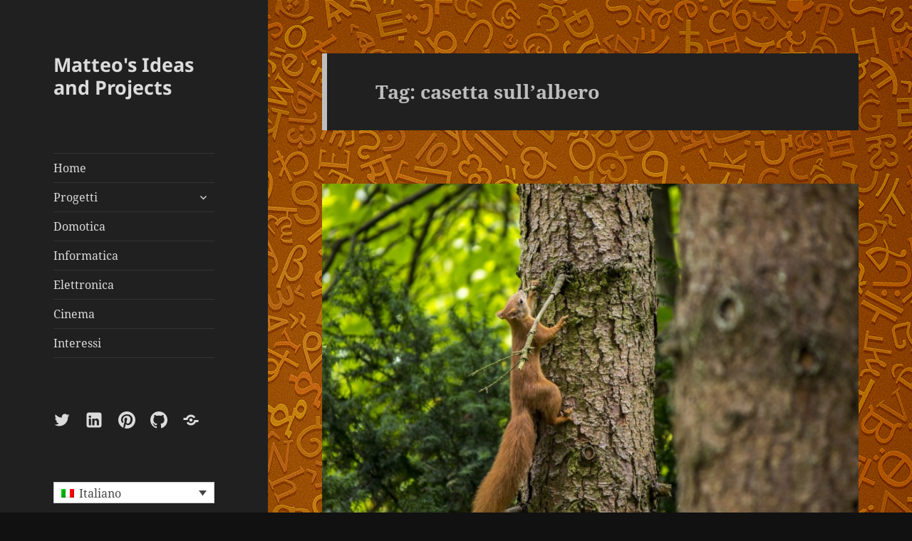

--- FILE ---
content_type: text/html; charset=UTF-8
request_url: https://blog.bestmazzo.it/tag/casetta-sullalbero/
body_size: 13180
content:
<!DOCTYPE html>
<html lang="it-IT" class="no-js">
<head>
	<meta charset="UTF-8">
	<meta name="viewport" content="width=device-width">
	<link rel="profile" href="https://gmpg.org/xfn/11">
	<link rel="pingback" href="https://blog.bestmazzo.it/xmlrpc.php">
	<script>(function(html){html.className = html.className.replace(/\bno-js\b/,'js')})(document.documentElement);</script>
<title>casetta sull&#8217;albero &#8211; Matteo&#039;s Ideas and Projects</title>
<meta name='robots' content='max-image-preview:large' />
<link rel="alternate" hreflang="en-us" href="https://blog.bestmazzo.it/tag/treehouse-en/?lang=en" />
<link rel="alternate" hreflang="it-it" href="https://blog.bestmazzo.it/tag/casetta-sullalbero/" />
<link rel="alternate" type="application/rss+xml" title="Matteo&#039;s Ideas and Projects &raquo; Feed" href="https://blog.bestmazzo.it/feed/" />
<link rel="alternate" type="application/rss+xml" title="Matteo&#039;s Ideas and Projects &raquo; Feed dei commenti" href="https://blog.bestmazzo.it/comments/feed/" />
<link rel="alternate" type="application/rss+xml" title="Matteo&#039;s Ideas and Projects &raquo; casetta sull&#039;albero Feed del tag" href="https://blog.bestmazzo.it/tag/casetta-sullalbero/feed/" />
<script>
window._wpemojiSettings = {"baseUrl":"https:\/\/s.w.org\/images\/core\/emoji\/14.0.0\/72x72\/","ext":".png","svgUrl":"https:\/\/s.w.org\/images\/core\/emoji\/14.0.0\/svg\/","svgExt":".svg","source":{"concatemoji":"https:\/\/blog.bestmazzo.it\/wp-includes\/js\/wp-emoji-release.min.js?ver=490efbda68bc8bbf08789291f2cc481c"}};
/*! This file is auto-generated */
!function(i,n){var o,s,e;function c(e){try{var t={supportTests:e,timestamp:(new Date).valueOf()};sessionStorage.setItem(o,JSON.stringify(t))}catch(e){}}function p(e,t,n){e.clearRect(0,0,e.canvas.width,e.canvas.height),e.fillText(t,0,0);var t=new Uint32Array(e.getImageData(0,0,e.canvas.width,e.canvas.height).data),r=(e.clearRect(0,0,e.canvas.width,e.canvas.height),e.fillText(n,0,0),new Uint32Array(e.getImageData(0,0,e.canvas.width,e.canvas.height).data));return t.every(function(e,t){return e===r[t]})}function u(e,t,n){switch(t){case"flag":return n(e,"\ud83c\udff3\ufe0f\u200d\u26a7\ufe0f","\ud83c\udff3\ufe0f\u200b\u26a7\ufe0f")?!1:!n(e,"\ud83c\uddfa\ud83c\uddf3","\ud83c\uddfa\u200b\ud83c\uddf3")&&!n(e,"\ud83c\udff4\udb40\udc67\udb40\udc62\udb40\udc65\udb40\udc6e\udb40\udc67\udb40\udc7f","\ud83c\udff4\u200b\udb40\udc67\u200b\udb40\udc62\u200b\udb40\udc65\u200b\udb40\udc6e\u200b\udb40\udc67\u200b\udb40\udc7f");case"emoji":return!n(e,"\ud83e\udef1\ud83c\udffb\u200d\ud83e\udef2\ud83c\udfff","\ud83e\udef1\ud83c\udffb\u200b\ud83e\udef2\ud83c\udfff")}return!1}function f(e,t,n){var r="undefined"!=typeof WorkerGlobalScope&&self instanceof WorkerGlobalScope?new OffscreenCanvas(300,150):i.createElement("canvas"),a=r.getContext("2d",{willReadFrequently:!0}),o=(a.textBaseline="top",a.font="600 32px Arial",{});return e.forEach(function(e){o[e]=t(a,e,n)}),o}function t(e){var t=i.createElement("script");t.src=e,t.defer=!0,i.head.appendChild(t)}"undefined"!=typeof Promise&&(o="wpEmojiSettingsSupports",s=["flag","emoji"],n.supports={everything:!0,everythingExceptFlag:!0},e=new Promise(function(e){i.addEventListener("DOMContentLoaded",e,{once:!0})}),new Promise(function(t){var n=function(){try{var e=JSON.parse(sessionStorage.getItem(o));if("object"==typeof e&&"number"==typeof e.timestamp&&(new Date).valueOf()<e.timestamp+604800&&"object"==typeof e.supportTests)return e.supportTests}catch(e){}return null}();if(!n){if("undefined"!=typeof Worker&&"undefined"!=typeof OffscreenCanvas&&"undefined"!=typeof URL&&URL.createObjectURL&&"undefined"!=typeof Blob)try{var e="postMessage("+f.toString()+"("+[JSON.stringify(s),u.toString(),p.toString()].join(",")+"));",r=new Blob([e],{type:"text/javascript"}),a=new Worker(URL.createObjectURL(r),{name:"wpTestEmojiSupports"});return void(a.onmessage=function(e){c(n=e.data),a.terminate(),t(n)})}catch(e){}c(n=f(s,u,p))}t(n)}).then(function(e){for(var t in e)n.supports[t]=e[t],n.supports.everything=n.supports.everything&&n.supports[t],"flag"!==t&&(n.supports.everythingExceptFlag=n.supports.everythingExceptFlag&&n.supports[t]);n.supports.everythingExceptFlag=n.supports.everythingExceptFlag&&!n.supports.flag,n.DOMReady=!1,n.readyCallback=function(){n.DOMReady=!0}}).then(function(){return e}).then(function(){var e;n.supports.everything||(n.readyCallback(),(e=n.source||{}).concatemoji?t(e.concatemoji):e.wpemoji&&e.twemoji&&(t(e.twemoji),t(e.wpemoji)))}))}((window,document),window._wpemojiSettings);
</script>
<style id='wp-emoji-styles-inline-css'>

	img.wp-smiley, img.emoji {
		display: inline !important;
		border: none !important;
		box-shadow: none !important;
		height: 1em !important;
		width: 1em !important;
		margin: 0 0.07em !important;
		vertical-align: -0.1em !important;
		background: none !important;
		padding: 0 !important;
	}
</style>
<link rel='stylesheet' id='wp-block-library-css' href='https://blog.bestmazzo.it/wp-includes/css/dist/block-library/style.min.css?ver=490efbda68bc8bbf08789291f2cc481c' media='all' />
<style id='wp-block-library-theme-inline-css'>
.wp-block-audio figcaption{color:#555;font-size:13px;text-align:center}.is-dark-theme .wp-block-audio figcaption{color:hsla(0,0%,100%,.65)}.wp-block-audio{margin:0 0 1em}.wp-block-code{border:1px solid #ccc;border-radius:4px;font-family:Menlo,Consolas,monaco,monospace;padding:.8em 1em}.wp-block-embed figcaption{color:#555;font-size:13px;text-align:center}.is-dark-theme .wp-block-embed figcaption{color:hsla(0,0%,100%,.65)}.wp-block-embed{margin:0 0 1em}.blocks-gallery-caption{color:#555;font-size:13px;text-align:center}.is-dark-theme .blocks-gallery-caption{color:hsla(0,0%,100%,.65)}.wp-block-image figcaption{color:#555;font-size:13px;text-align:center}.is-dark-theme .wp-block-image figcaption{color:hsla(0,0%,100%,.65)}.wp-block-image{margin:0 0 1em}.wp-block-pullquote{border-bottom:4px solid;border-top:4px solid;color:currentColor;margin-bottom:1.75em}.wp-block-pullquote cite,.wp-block-pullquote footer,.wp-block-pullquote__citation{color:currentColor;font-size:.8125em;font-style:normal;text-transform:uppercase}.wp-block-quote{border-left:.25em solid;margin:0 0 1.75em;padding-left:1em}.wp-block-quote cite,.wp-block-quote footer{color:currentColor;font-size:.8125em;font-style:normal;position:relative}.wp-block-quote.has-text-align-right{border-left:none;border-right:.25em solid;padding-left:0;padding-right:1em}.wp-block-quote.has-text-align-center{border:none;padding-left:0}.wp-block-quote.is-large,.wp-block-quote.is-style-large,.wp-block-quote.is-style-plain{border:none}.wp-block-search .wp-block-search__label{font-weight:700}.wp-block-search__button{border:1px solid #ccc;padding:.375em .625em}:where(.wp-block-group.has-background){padding:1.25em 2.375em}.wp-block-separator.has-css-opacity{opacity:.4}.wp-block-separator{border:none;border-bottom:2px solid;margin-left:auto;margin-right:auto}.wp-block-separator.has-alpha-channel-opacity{opacity:1}.wp-block-separator:not(.is-style-wide):not(.is-style-dots){width:100px}.wp-block-separator.has-background:not(.is-style-dots){border-bottom:none;height:1px}.wp-block-separator.has-background:not(.is-style-wide):not(.is-style-dots){height:2px}.wp-block-table{margin:0 0 1em}.wp-block-table td,.wp-block-table th{word-break:normal}.wp-block-table figcaption{color:#555;font-size:13px;text-align:center}.is-dark-theme .wp-block-table figcaption{color:hsla(0,0%,100%,.65)}.wp-block-video figcaption{color:#555;font-size:13px;text-align:center}.is-dark-theme .wp-block-video figcaption{color:hsla(0,0%,100%,.65)}.wp-block-video{margin:0 0 1em}.wp-block-template-part.has-background{margin-bottom:0;margin-top:0;padding:1.25em 2.375em}
</style>
<style id='classic-theme-styles-inline-css'>
/*! This file is auto-generated */
.wp-block-button__link{color:#fff;background-color:#32373c;border-radius:9999px;box-shadow:none;text-decoration:none;padding:calc(.667em + 2px) calc(1.333em + 2px);font-size:1.125em}.wp-block-file__button{background:#32373c;color:#fff;text-decoration:none}
</style>
<style id='global-styles-inline-css'>
body{--wp--preset--color--black: #000000;--wp--preset--color--cyan-bluish-gray: #abb8c3;--wp--preset--color--white: #fff;--wp--preset--color--pale-pink: #f78da7;--wp--preset--color--vivid-red: #cf2e2e;--wp--preset--color--luminous-vivid-orange: #ff6900;--wp--preset--color--luminous-vivid-amber: #fcb900;--wp--preset--color--light-green-cyan: #7bdcb5;--wp--preset--color--vivid-green-cyan: #00d084;--wp--preset--color--pale-cyan-blue: #8ed1fc;--wp--preset--color--vivid-cyan-blue: #0693e3;--wp--preset--color--vivid-purple: #9b51e0;--wp--preset--color--dark-gray: #111;--wp--preset--color--light-gray: #f1f1f1;--wp--preset--color--yellow: #f4ca16;--wp--preset--color--dark-brown: #352712;--wp--preset--color--medium-pink: #e53b51;--wp--preset--color--light-pink: #ffe5d1;--wp--preset--color--dark-purple: #2e2256;--wp--preset--color--purple: #674970;--wp--preset--color--blue-gray: #22313f;--wp--preset--color--bright-blue: #55c3dc;--wp--preset--color--light-blue: #e9f2f9;--wp--preset--gradient--vivid-cyan-blue-to-vivid-purple: linear-gradient(135deg,rgba(6,147,227,1) 0%,rgb(155,81,224) 100%);--wp--preset--gradient--light-green-cyan-to-vivid-green-cyan: linear-gradient(135deg,rgb(122,220,180) 0%,rgb(0,208,130) 100%);--wp--preset--gradient--luminous-vivid-amber-to-luminous-vivid-orange: linear-gradient(135deg,rgba(252,185,0,1) 0%,rgba(255,105,0,1) 100%);--wp--preset--gradient--luminous-vivid-orange-to-vivid-red: linear-gradient(135deg,rgba(255,105,0,1) 0%,rgb(207,46,46) 100%);--wp--preset--gradient--very-light-gray-to-cyan-bluish-gray: linear-gradient(135deg,rgb(238,238,238) 0%,rgb(169,184,195) 100%);--wp--preset--gradient--cool-to-warm-spectrum: linear-gradient(135deg,rgb(74,234,220) 0%,rgb(151,120,209) 20%,rgb(207,42,186) 40%,rgb(238,44,130) 60%,rgb(251,105,98) 80%,rgb(254,248,76) 100%);--wp--preset--gradient--blush-light-purple: linear-gradient(135deg,rgb(255,206,236) 0%,rgb(152,150,240) 100%);--wp--preset--gradient--blush-bordeaux: linear-gradient(135deg,rgb(254,205,165) 0%,rgb(254,45,45) 50%,rgb(107,0,62) 100%);--wp--preset--gradient--luminous-dusk: linear-gradient(135deg,rgb(255,203,112) 0%,rgb(199,81,192) 50%,rgb(65,88,208) 100%);--wp--preset--gradient--pale-ocean: linear-gradient(135deg,rgb(255,245,203) 0%,rgb(182,227,212) 50%,rgb(51,167,181) 100%);--wp--preset--gradient--electric-grass: linear-gradient(135deg,rgb(202,248,128) 0%,rgb(113,206,126) 100%);--wp--preset--gradient--midnight: linear-gradient(135deg,rgb(2,3,129) 0%,rgb(40,116,252) 100%);--wp--preset--gradient--dark-gray-gradient-gradient: linear-gradient(90deg, rgba(17,17,17,1) 0%, rgba(42,42,42,1) 100%);--wp--preset--gradient--light-gray-gradient: linear-gradient(90deg, rgba(241,241,241,1) 0%, rgba(215,215,215,1) 100%);--wp--preset--gradient--white-gradient: linear-gradient(90deg, rgba(255,255,255,1) 0%, rgba(230,230,230,1) 100%);--wp--preset--gradient--yellow-gradient: linear-gradient(90deg, rgba(244,202,22,1) 0%, rgba(205,168,10,1) 100%);--wp--preset--gradient--dark-brown-gradient: linear-gradient(90deg, rgba(53,39,18,1) 0%, rgba(91,67,31,1) 100%);--wp--preset--gradient--medium-pink-gradient: linear-gradient(90deg, rgba(229,59,81,1) 0%, rgba(209,28,51,1) 100%);--wp--preset--gradient--light-pink-gradient: linear-gradient(90deg, rgba(255,229,209,1) 0%, rgba(255,200,158,1) 100%);--wp--preset--gradient--dark-purple-gradient: linear-gradient(90deg, rgba(46,34,86,1) 0%, rgba(66,48,123,1) 100%);--wp--preset--gradient--purple-gradient: linear-gradient(90deg, rgba(103,73,112,1) 0%, rgba(131,93,143,1) 100%);--wp--preset--gradient--blue-gray-gradient: linear-gradient(90deg, rgba(34,49,63,1) 0%, rgba(52,75,96,1) 100%);--wp--preset--gradient--bright-blue-gradient: linear-gradient(90deg, rgba(85,195,220,1) 0%, rgba(43,180,211,1) 100%);--wp--preset--gradient--light-blue-gradient: linear-gradient(90deg, rgba(233,242,249,1) 0%, rgba(193,218,238,1) 100%);--wp--preset--font-size--small: 13px;--wp--preset--font-size--medium: 20px;--wp--preset--font-size--large: 36px;--wp--preset--font-size--x-large: 42px;--wp--preset--spacing--20: 0.44rem;--wp--preset--spacing--30: 0.67rem;--wp--preset--spacing--40: 1rem;--wp--preset--spacing--50: 1.5rem;--wp--preset--spacing--60: 2.25rem;--wp--preset--spacing--70: 3.38rem;--wp--preset--spacing--80: 5.06rem;--wp--preset--shadow--natural: 6px 6px 9px rgba(0, 0, 0, 0.2);--wp--preset--shadow--deep: 12px 12px 50px rgba(0, 0, 0, 0.4);--wp--preset--shadow--sharp: 6px 6px 0px rgba(0, 0, 0, 0.2);--wp--preset--shadow--outlined: 6px 6px 0px -3px rgba(255, 255, 255, 1), 6px 6px rgba(0, 0, 0, 1);--wp--preset--shadow--crisp: 6px 6px 0px rgba(0, 0, 0, 1);}:where(.is-layout-flex){gap: 0.5em;}:where(.is-layout-grid){gap: 0.5em;}body .is-layout-flow > .alignleft{float: left;margin-inline-start: 0;margin-inline-end: 2em;}body .is-layout-flow > .alignright{float: right;margin-inline-start: 2em;margin-inline-end: 0;}body .is-layout-flow > .aligncenter{margin-left: auto !important;margin-right: auto !important;}body .is-layout-constrained > .alignleft{float: left;margin-inline-start: 0;margin-inline-end: 2em;}body .is-layout-constrained > .alignright{float: right;margin-inline-start: 2em;margin-inline-end: 0;}body .is-layout-constrained > .aligncenter{margin-left: auto !important;margin-right: auto !important;}body .is-layout-constrained > :where(:not(.alignleft):not(.alignright):not(.alignfull)){max-width: var(--wp--style--global--content-size);margin-left: auto !important;margin-right: auto !important;}body .is-layout-constrained > .alignwide{max-width: var(--wp--style--global--wide-size);}body .is-layout-flex{display: flex;}body .is-layout-flex{flex-wrap: wrap;align-items: center;}body .is-layout-flex > *{margin: 0;}body .is-layout-grid{display: grid;}body .is-layout-grid > *{margin: 0;}:where(.wp-block-columns.is-layout-flex){gap: 2em;}:where(.wp-block-columns.is-layout-grid){gap: 2em;}:where(.wp-block-post-template.is-layout-flex){gap: 1.25em;}:where(.wp-block-post-template.is-layout-grid){gap: 1.25em;}.has-black-color{color: var(--wp--preset--color--black) !important;}.has-cyan-bluish-gray-color{color: var(--wp--preset--color--cyan-bluish-gray) !important;}.has-white-color{color: var(--wp--preset--color--white) !important;}.has-pale-pink-color{color: var(--wp--preset--color--pale-pink) !important;}.has-vivid-red-color{color: var(--wp--preset--color--vivid-red) !important;}.has-luminous-vivid-orange-color{color: var(--wp--preset--color--luminous-vivid-orange) !important;}.has-luminous-vivid-amber-color{color: var(--wp--preset--color--luminous-vivid-amber) !important;}.has-light-green-cyan-color{color: var(--wp--preset--color--light-green-cyan) !important;}.has-vivid-green-cyan-color{color: var(--wp--preset--color--vivid-green-cyan) !important;}.has-pale-cyan-blue-color{color: var(--wp--preset--color--pale-cyan-blue) !important;}.has-vivid-cyan-blue-color{color: var(--wp--preset--color--vivid-cyan-blue) !important;}.has-vivid-purple-color{color: var(--wp--preset--color--vivid-purple) !important;}.has-black-background-color{background-color: var(--wp--preset--color--black) !important;}.has-cyan-bluish-gray-background-color{background-color: var(--wp--preset--color--cyan-bluish-gray) !important;}.has-white-background-color{background-color: var(--wp--preset--color--white) !important;}.has-pale-pink-background-color{background-color: var(--wp--preset--color--pale-pink) !important;}.has-vivid-red-background-color{background-color: var(--wp--preset--color--vivid-red) !important;}.has-luminous-vivid-orange-background-color{background-color: var(--wp--preset--color--luminous-vivid-orange) !important;}.has-luminous-vivid-amber-background-color{background-color: var(--wp--preset--color--luminous-vivid-amber) !important;}.has-light-green-cyan-background-color{background-color: var(--wp--preset--color--light-green-cyan) !important;}.has-vivid-green-cyan-background-color{background-color: var(--wp--preset--color--vivid-green-cyan) !important;}.has-pale-cyan-blue-background-color{background-color: var(--wp--preset--color--pale-cyan-blue) !important;}.has-vivid-cyan-blue-background-color{background-color: var(--wp--preset--color--vivid-cyan-blue) !important;}.has-vivid-purple-background-color{background-color: var(--wp--preset--color--vivid-purple) !important;}.has-black-border-color{border-color: var(--wp--preset--color--black) !important;}.has-cyan-bluish-gray-border-color{border-color: var(--wp--preset--color--cyan-bluish-gray) !important;}.has-white-border-color{border-color: var(--wp--preset--color--white) !important;}.has-pale-pink-border-color{border-color: var(--wp--preset--color--pale-pink) !important;}.has-vivid-red-border-color{border-color: var(--wp--preset--color--vivid-red) !important;}.has-luminous-vivid-orange-border-color{border-color: var(--wp--preset--color--luminous-vivid-orange) !important;}.has-luminous-vivid-amber-border-color{border-color: var(--wp--preset--color--luminous-vivid-amber) !important;}.has-light-green-cyan-border-color{border-color: var(--wp--preset--color--light-green-cyan) !important;}.has-vivid-green-cyan-border-color{border-color: var(--wp--preset--color--vivid-green-cyan) !important;}.has-pale-cyan-blue-border-color{border-color: var(--wp--preset--color--pale-cyan-blue) !important;}.has-vivid-cyan-blue-border-color{border-color: var(--wp--preset--color--vivid-cyan-blue) !important;}.has-vivid-purple-border-color{border-color: var(--wp--preset--color--vivid-purple) !important;}.has-vivid-cyan-blue-to-vivid-purple-gradient-background{background: var(--wp--preset--gradient--vivid-cyan-blue-to-vivid-purple) !important;}.has-light-green-cyan-to-vivid-green-cyan-gradient-background{background: var(--wp--preset--gradient--light-green-cyan-to-vivid-green-cyan) !important;}.has-luminous-vivid-amber-to-luminous-vivid-orange-gradient-background{background: var(--wp--preset--gradient--luminous-vivid-amber-to-luminous-vivid-orange) !important;}.has-luminous-vivid-orange-to-vivid-red-gradient-background{background: var(--wp--preset--gradient--luminous-vivid-orange-to-vivid-red) !important;}.has-very-light-gray-to-cyan-bluish-gray-gradient-background{background: var(--wp--preset--gradient--very-light-gray-to-cyan-bluish-gray) !important;}.has-cool-to-warm-spectrum-gradient-background{background: var(--wp--preset--gradient--cool-to-warm-spectrum) !important;}.has-blush-light-purple-gradient-background{background: var(--wp--preset--gradient--blush-light-purple) !important;}.has-blush-bordeaux-gradient-background{background: var(--wp--preset--gradient--blush-bordeaux) !important;}.has-luminous-dusk-gradient-background{background: var(--wp--preset--gradient--luminous-dusk) !important;}.has-pale-ocean-gradient-background{background: var(--wp--preset--gradient--pale-ocean) !important;}.has-electric-grass-gradient-background{background: var(--wp--preset--gradient--electric-grass) !important;}.has-midnight-gradient-background{background: var(--wp--preset--gradient--midnight) !important;}.has-small-font-size{font-size: var(--wp--preset--font-size--small) !important;}.has-medium-font-size{font-size: var(--wp--preset--font-size--medium) !important;}.has-large-font-size{font-size: var(--wp--preset--font-size--large) !important;}.has-x-large-font-size{font-size: var(--wp--preset--font-size--x-large) !important;}
.wp-block-navigation a:where(:not(.wp-element-button)){color: inherit;}
:where(.wp-block-post-template.is-layout-flex){gap: 1.25em;}:where(.wp-block-post-template.is-layout-grid){gap: 1.25em;}
:where(.wp-block-columns.is-layout-flex){gap: 2em;}:where(.wp-block-columns.is-layout-grid){gap: 2em;}
.wp-block-pullquote{font-size: 1.5em;line-height: 1.6;}
</style>
<link rel='stylesheet' id='wpml-legacy-dropdown-0-css' href='//blog.bestmazzo.it/wp-content/plugins/sitepress-multilingual-cms/templates/language-switchers/legacy-dropdown/style.css?ver=1' media='all' />
<style id='wpml-legacy-dropdown-0-inline-css'>
.wpml-ls-sidebars-sidebar-1, .wpml-ls-sidebars-sidebar-1 .wpml-ls-sub-menu, .wpml-ls-sidebars-sidebar-1 a {border-color:#cdcdcd;}.wpml-ls-sidebars-sidebar-1 a {color:#444444;background-color:#ffffff;}.wpml-ls-sidebars-sidebar-1 a:hover,.wpml-ls-sidebars-sidebar-1 a:focus {color:#000000;background-color:#eeeeee;}.wpml-ls-sidebars-sidebar-1 .wpml-ls-current-language>a {color:#444444;background-color:#ffffff;}.wpml-ls-sidebars-sidebar-1 .wpml-ls-current-language:hover>a, .wpml-ls-sidebars-sidebar-1 .wpml-ls-current-language>a:focus {color:#000000;background-color:#eeeeee;}
.wpml-ls-statics-shortcode_actions, .wpml-ls-statics-shortcode_actions .wpml-ls-sub-menu, .wpml-ls-statics-shortcode_actions a {border-color:#cdcdcd;}.wpml-ls-statics-shortcode_actions a {color:#444444;background-color:#ffffff;}.wpml-ls-statics-shortcode_actions a:hover,.wpml-ls-statics-shortcode_actions a:focus {color:#000000;background-color:#eeeeee;}.wpml-ls-statics-shortcode_actions .wpml-ls-current-language>a {color:#444444;background-color:#ffffff;}.wpml-ls-statics-shortcode_actions .wpml-ls-current-language:hover>a, .wpml-ls-statics-shortcode_actions .wpml-ls-current-language>a:focus {color:#000000;background-color:#eeeeee;}
</style>
<link rel='stylesheet' id='wpml-legacy-post-translations-0-css' href='//blog.bestmazzo.it/wp-content/plugins/sitepress-multilingual-cms/templates/language-switchers/legacy-post-translations/style.css?ver=1' media='all' />
<link rel='stylesheet' id='cms-navigation-style-base-css' href='https://blog.bestmazzo.it/wp-content/plugins/wpml-cms-nav/res/css/cms-navigation-base.css?ver=1.5.2' media='screen' />
<link rel='stylesheet' id='cms-navigation-style-css' href='https://blog.bestmazzo.it/wp-content/plugins/wpml-cms-nav/res/css/cms-navigation.css?ver=1.5.2' media='screen' />
<link rel='stylesheet' id='twentyfifteen-fonts-css' href='https://blog.bestmazzo.it/wp-content/themes/twentyfifteen/assets/fonts/noto-sans-plus-noto-serif-plus-inconsolata.css?ver=20230328' media='all' />
<link rel='stylesheet' id='genericons-css' href='https://blog.bestmazzo.it/wp-content/themes/twentyfifteen/genericons/genericons.css?ver=20201026' media='all' />
<link rel='stylesheet' id='twentyfifteen-style-css' href='https://blog.bestmazzo.it/wp-content/themes/twentyfifteen/style.css?ver=20231107' media='all' />
<style id='twentyfifteen-style-inline-css'>
	/* Color Scheme */

	/* Background Color */
	body {
		background-color: #111111;
	}

	/* Sidebar Background Color */
	body:before,
	.site-header {
		background-color: #202020;
	}

	/* Box Background Color */
	.post-navigation,
	.pagination,
	.secondary,
	.site-footer,
	.hentry,
	.page-header,
	.page-content,
	.comments-area,
	.widecolumn {
		background-color: #202020;
	}

	/* Box Background Color */
	button,
	input[type="button"],
	input[type="reset"],
	input[type="submit"],
	.pagination .prev,
	.pagination .next,
	.widget_calendar tbody a,
	.widget_calendar tbody a:hover,
	.widget_calendar tbody a:focus,
	.page-links a,
	.page-links a:hover,
	.page-links a:focus,
	.sticky-post {
		color: #202020;
	}

	/* Main Text Color */
	button,
	input[type="button"],
	input[type="reset"],
	input[type="submit"],
	.pagination .prev,
	.pagination .next,
	.widget_calendar tbody a,
	.page-links a,
	.sticky-post {
		background-color: #bebebe;
	}

	/* Main Text Color */
	body,
	blockquote cite,
	blockquote small,
	a,
	.dropdown-toggle:after,
	.image-navigation a:hover,
	.image-navigation a:focus,
	.comment-navigation a:hover,
	.comment-navigation a:focus,
	.widget-title,
	.entry-footer a:hover,
	.entry-footer a:focus,
	.comment-metadata a:hover,
	.comment-metadata a:focus,
	.pingback .edit-link a:hover,
	.pingback .edit-link a:focus,
	.comment-list .reply a:hover,
	.comment-list .reply a:focus,
	.site-info a:hover,
	.site-info a:focus {
		color: #bebebe;
	}

	/* Main Text Color */
	.entry-content a,
	.entry-summary a,
	.page-content a,
	.comment-content a,
	.pingback .comment-body > a,
	.author-description a,
	.taxonomy-description a,
	.textwidget a,
	.entry-footer a:hover,
	.comment-metadata a:hover,
	.pingback .edit-link a:hover,
	.comment-list .reply a:hover,
	.site-info a:hover {
		border-color: #bebebe;
	}

	/* Secondary Text Color */
	button:hover,
	button:focus,
	input[type="button"]:hover,
	input[type="button"]:focus,
	input[type="reset"]:hover,
	input[type="reset"]:focus,
	input[type="submit"]:hover,
	input[type="submit"]:focus,
	.pagination .prev:hover,
	.pagination .prev:focus,
	.pagination .next:hover,
	.pagination .next:focus,
	.widget_calendar tbody a:hover,
	.widget_calendar tbody a:focus,
	.page-links a:hover,
	.page-links a:focus {
		background-color: rgba( 190, 190, 190, 0.7);
	}

	/* Secondary Text Color */
	blockquote,
	a:hover,
	a:focus,
	.main-navigation .menu-item-description,
	.post-navigation .meta-nav,
	.post-navigation a:hover .post-title,
	.post-navigation a:focus .post-title,
	.image-navigation,
	.image-navigation a,
	.comment-navigation,
	.comment-navigation a,
	.widget,
	.author-heading,
	.entry-footer,
	.entry-footer a,
	.taxonomy-description,
	.page-links > .page-links-title,
	.entry-caption,
	.comment-author,
	.comment-metadata,
	.comment-metadata a,
	.pingback .edit-link,
	.pingback .edit-link a,
	.post-password-form label,
	.comment-form label,
	.comment-notes,
	.comment-awaiting-moderation,
	.logged-in-as,
	.form-allowed-tags,
	.no-comments,
	.site-info,
	.site-info a,
	.wp-caption-text,
	.gallery-caption,
	.comment-list .reply a,
	.widecolumn label,
	.widecolumn .mu_register label {
		color: rgba( 190, 190, 190, 0.7);
	}

	/* Secondary Text Color */
	blockquote,
	.logged-in-as a:hover,
	.comment-author a:hover {
		border-color: rgba( 190, 190, 190, 0.7);
	}

	/* Border Color */
	hr,
	.dropdown-toggle:hover,
	.dropdown-toggle:focus {
		background-color: rgba( 190, 190, 190, 0.1);
	}

	/* Border Color */
	pre,
	abbr[title],
	table,
	th,
	td,
	input,
	textarea,
	.main-navigation ul,
	.main-navigation li,
	.post-navigation,
	.post-navigation div + div,
	.pagination,
	.comment-navigation,
	.widget li,
	.widget_categories .children,
	.widget_nav_menu .sub-menu,
	.widget_pages .children,
	.site-header,
	.site-footer,
	.hentry + .hentry,
	.author-info,
	.entry-content .page-links a,
	.page-links > span,
	.page-header,
	.comments-area,
	.comment-list + .comment-respond,
	.comment-list article,
	.comment-list .pingback,
	.comment-list .trackback,
	.comment-list .reply a,
	.no-comments {
		border-color: rgba( 190, 190, 190, 0.1);
	}

	/* Border Focus Color */
	a:focus,
	button:focus,
	input:focus {
		outline-color: rgba( 190, 190, 190, 0.3);
	}

	input:focus,
	textarea:focus {
		border-color: rgba( 190, 190, 190, 0.3);
	}

	/* Sidebar Link Color */
	.secondary-toggle:before {
		color: #bebebe;
	}

	.site-title a,
	.site-description {
		color: #bebebe;
	}

	/* Sidebar Text Color */
	.site-title a:hover,
	.site-title a:focus {
		color: rgba( 190, 190, 190, 0.7);
	}

	/* Sidebar Border Color */
	.secondary-toggle {
		border-color: rgba( 190, 190, 190, 0.1);
	}

	/* Sidebar Border Focus Color */
	.secondary-toggle:hover,
	.secondary-toggle:focus {
		border-color: rgba( 190, 190, 190, 0.3);
	}

	.site-title a {
		outline-color: rgba( 190, 190, 190, 0.3);
	}

	/* Meta Background Color */
	.entry-footer {
		background-color: #1b1b1b;
	}

	@media screen and (min-width: 38.75em) {
		/* Main Text Color */
		.page-header {
			border-color: #bebebe;
		}
	}

	@media screen and (min-width: 59.6875em) {
		/* Make sure its transparent on desktop */
		.site-header,
		.secondary {
			background-color: transparent;
		}

		/* Sidebar Background Color */
		.widget button,
		.widget input[type="button"],
		.widget input[type="reset"],
		.widget input[type="submit"],
		.widget_calendar tbody a,
		.widget_calendar tbody a:hover,
		.widget_calendar tbody a:focus {
			color: #202020;
		}

		/* Sidebar Link Color */
		.secondary a,
		.dropdown-toggle:after,
		.widget-title,
		.widget blockquote cite,
		.widget blockquote small {
			color: #bebebe;
		}

		.widget button,
		.widget input[type="button"],
		.widget input[type="reset"],
		.widget input[type="submit"],
		.widget_calendar tbody a {
			background-color: #bebebe;
		}

		.textwidget a {
			border-color: #bebebe;
		}

		/* Sidebar Text Color */
		.secondary a:hover,
		.secondary a:focus,
		.main-navigation .menu-item-description,
		.widget,
		.widget blockquote,
		.widget .wp-caption-text,
		.widget .gallery-caption {
			color: rgba( 190, 190, 190, 0.7);
		}

		.widget button:hover,
		.widget button:focus,
		.widget input[type="button"]:hover,
		.widget input[type="button"]:focus,
		.widget input[type="reset"]:hover,
		.widget input[type="reset"]:focus,
		.widget input[type="submit"]:hover,
		.widget input[type="submit"]:focus,
		.widget_calendar tbody a:hover,
		.widget_calendar tbody a:focus {
			background-color: rgba( 190, 190, 190, 0.7);
		}

		.widget blockquote {
			border-color: rgba( 190, 190, 190, 0.7);
		}

		/* Sidebar Border Color */
		.main-navigation ul,
		.main-navigation li,
		.widget input,
		.widget textarea,
		.widget table,
		.widget th,
		.widget td,
		.widget pre,
		.widget li,
		.widget_categories .children,
		.widget_nav_menu .sub-menu,
		.widget_pages .children,
		.widget abbr[title] {
			border-color: rgba( 190, 190, 190, 0.1);
		}

		.dropdown-toggle:hover,
		.dropdown-toggle:focus,
		.widget hr {
			background-color: rgba( 190, 190, 190, 0.1);
		}

		.widget input:focus,
		.widget textarea:focus {
			border-color: rgba( 190, 190, 190, 0.3);
		}

		.sidebar a:focus,
		.dropdown-toggle:focus {
			outline-color: rgba( 190, 190, 190, 0.3);
		}
	}

		/* Custom Sidebar Text Color */
		.site-title a,
		.site-description,
		.secondary-toggle:before {
			color: #dbdbdb;
		}

		.site-title a:hover,
		.site-title a:focus {
			color: rgba( 219, 219, 219, 0.7);
		}

		.secondary-toggle {
			border-color: rgba( 219, 219, 219, 0.1);
		}

		.secondary-toggle:hover,
		.secondary-toggle:focus {
			border-color: rgba( 219, 219, 219, 0.3);
		}

		.site-title a {
			outline-color: rgba( 219, 219, 219, 0.3);
		}

		@media screen and (min-width: 59.6875em) {
			.secondary a,
			.dropdown-toggle:after,
			.widget-title,
			.widget blockquote cite,
			.widget blockquote small {
				color: #dbdbdb;
			}

			.widget button,
			.widget input[type="button"],
			.widget input[type="reset"],
			.widget input[type="submit"],
			.widget_calendar tbody a {
				background-color: #dbdbdb;
			}

			.textwidget a {
				border-color: #dbdbdb;
			}

			.secondary a:hover,
			.secondary a:focus,
			.main-navigation .menu-item-description,
			.widget,
			.widget blockquote,
			.widget .wp-caption-text,
			.widget .gallery-caption {
				color: rgba( 219, 219, 219, 0.7);
			}

			.widget button:hover,
			.widget button:focus,
			.widget input[type="button"]:hover,
			.widget input[type="button"]:focus,
			.widget input[type="reset"]:hover,
			.widget input[type="reset"]:focus,
			.widget input[type="submit"]:hover,
			.widget input[type="submit"]:focus,
			.widget_calendar tbody a:hover,
			.widget_calendar tbody a:focus {
				background-color: rgba( 219, 219, 219, 0.7);
			}

			.widget blockquote {
				border-color: rgba( 219, 219, 219, 0.7);
			}

			.main-navigation ul,
			.main-navigation li,
			.secondary-toggle,
			.widget input,
			.widget textarea,
			.widget table,
			.widget th,
			.widget td,
			.widget pre,
			.widget li,
			.widget_categories .children,
			.widget_nav_menu .sub-menu,
			.widget_pages .children,
			.widget abbr[title] {
				border-color: rgba( 219, 219, 219, 0.1);
			}

			.dropdown-toggle:hover,
			.dropdown-toggle:focus,
			.widget hr {
				background-color: rgba( 219, 219, 219, 0.1);
			}

			.widget input:focus,
			.widget textarea:focus {
				border-color: rgba( 219, 219, 219, 0.3);
			}

			.sidebar a:focus,
			.dropdown-toggle:focus {
				outline-color: rgba( 219, 219, 219, 0.3);
			}
		}
	
</style>
<link rel='stylesheet' id='twentyfifteen-block-style-css' href='https://blog.bestmazzo.it/wp-content/themes/twentyfifteen/css/blocks.css?ver=20230623' media='all' />
<link rel='stylesheet' id='wp-github-css' href='https://blog.bestmazzo.it/wp-content/plugins/wp-github/css/wp-github.css?ver=490efbda68bc8bbf08789291f2cc481c' media='all' />
<script src="//blog.bestmazzo.it/wp-content/plugins/sitepress-multilingual-cms/templates/language-switchers/legacy-dropdown/script.js?ver=1" id="wpml-legacy-dropdown-0-js"></script>
<script src="https://blog.bestmazzo.it/wp-includes/js/jquery/jquery.min.js?ver=3.7.1" id="jquery-core-js"></script>
<script src="https://blog.bestmazzo.it/wp-includes/js/jquery/jquery-migrate.min.js?ver=3.4.1" id="jquery-migrate-js"></script>
<script id="twentyfifteen-script-js-extra">
var screenReaderText = {"expand":"<span class=\"screen-reader-text\">apri i men\u00f9 child<\/span>","collapse":"<span class=\"screen-reader-text\">chiudi i men\u00f9 child<\/span>"};
</script>
<script src="https://blog.bestmazzo.it/wp-content/themes/twentyfifteen/js/functions.js?ver=20221101" id="twentyfifteen-script-js" defer data-wp-strategy="defer"></script>
<link rel="https://api.w.org/" href="https://blog.bestmazzo.it/wp-json/" /><link rel="alternate" type="application/json" href="https://blog.bestmazzo.it/wp-json/wp/v2/tags/23" /><link rel="EditURI" type="application/rsd+xml" title="RSD" href="https://blog.bestmazzo.it/xmlrpc.php?rsd" />

<meta name="generator" content="WPML ver:4.3.12 stt:1,27;" />
<script type="text/javascript">
(function(url){
	if(/(?:Chrome\/26\.0\.1410\.63 Safari\/537\.31|WordfenceTestMonBot)/.test(navigator.userAgent)){ return; }
	var addEvent = function(evt, handler) {
		if (window.addEventListener) {
			document.addEventListener(evt, handler, false);
		} else if (window.attachEvent) {
			document.attachEvent('on' + evt, handler);
		}
	};
	var removeEvent = function(evt, handler) {
		if (window.removeEventListener) {
			document.removeEventListener(evt, handler, false);
		} else if (window.detachEvent) {
			document.detachEvent('on' + evt, handler);
		}
	};
	var evts = 'contextmenu dblclick drag dragend dragenter dragleave dragover dragstart drop keydown keypress keyup mousedown mousemove mouseout mouseover mouseup mousewheel scroll'.split(' ');
	var logHuman = function() {
		if (window.wfLogHumanRan) { return; }
		window.wfLogHumanRan = true;
		var wfscr = document.createElement('script');
		wfscr.type = 'text/javascript';
		wfscr.async = true;
		wfscr.src = url + '&r=' + Math.random();
		(document.getElementsByTagName('head')[0]||document.getElementsByTagName('body')[0]).appendChild(wfscr);
		for (var i = 0; i < evts.length; i++) {
			removeEvent(evts[i], logHuman);
		}
	};
	for (var i = 0; i < evts.length; i++) {
		addEvent(evts[i], logHuman);
	}
})('//blog.bestmazzo.it/?wordfence_lh=1&hid=B5516029D1DFB514A79053CB23FB858D');
</script><style id="custom-background-css">
body.custom-background { background-image: url("https://blog.bestmazzo.it/wp-content/uploads/2014/12/vladstudio_symbols_color1_2880x1800.jpg"); background-position: center top; background-size: auto; background-repeat: no-repeat; background-attachment: fixed; }
</style>
	</head>

<body class="archive tag tag-casetta-sullalbero tag-23 custom-background wp-embed-responsive">
<div id="page" class="hfeed site">
	<a class="skip-link screen-reader-text" href="#content">
		Vai al contenuto	</a>

	<div id="sidebar" class="sidebar">
		<header id="masthead" class="site-header">
			<div class="site-branding">
										<p class="site-title"><a href="https://blog.bestmazzo.it/" rel="home">Matteo&#039;s Ideas and Projects</a></p>
										<button class="secondary-toggle">Menu e widget</button>
			</div><!-- .site-branding -->
		</header><!-- .site-header -->

			<div id="secondary" class="secondary">

					<nav id="site-navigation" class="main-navigation">
				<div class="menu-menu-1-container"><ul id="menu-menu-1" class="nav-menu"><li id="menu-item-19" class="menu-item menu-item-type-custom menu-item-object-custom menu-item-home menu-item-19"><a href="http://blog.bestmazzo.it/">Home</a></li>
<li id="menu-item-78" class="menu-item menu-item-type-custom menu-item-object-custom menu-item-has-children menu-item-78"><a href="#">Progetti</a>
<ul class="sub-menu">
	<li id="menu-item-79" class="menu-item menu-item-type-custom menu-item-object-custom menu-item-79"><a href="http://ipx800ts.tumblr.com">IPX800 Touch Screen</a></li>
	<li id="menu-item-80" class="menu-item menu-item-type-custom menu-item-object-custom menu-item-80"><a title="SED srl + Freedomotic" href="http://freedomotic.sednet.it">Covirem</a></li>
	<li id="menu-item-235" class="menu-item menu-item-type-custom menu-item-object-custom menu-item-235"><a href="http://inthesky.bestmazzo.it">In the sky</a></li>
</ul>
</li>
<li id="menu-item-22" class="menu-item menu-item-type-taxonomy menu-item-object-category menu-item-22"><a href="https://blog.bestmazzo.it/argomenti/domotica/">Domotica</a></li>
<li id="menu-item-25" class="menu-item menu-item-type-taxonomy menu-item-object-category menu-item-25"><a href="https://blog.bestmazzo.it/argomenti/informatica/">Informatica</a></li>
<li id="menu-item-24" class="menu-item menu-item-type-taxonomy menu-item-object-category menu-item-24"><a href="https://blog.bestmazzo.it/argomenti/elettronica/">Elettronica</a></li>
<li id="menu-item-21" class="menu-item menu-item-type-taxonomy menu-item-object-category menu-item-21"><a title="Soprattutto citazioni" href="https://blog.bestmazzo.it/argomenti/cinema/">Cinema</a></li>
<li id="menu-item-126" class="menu-item menu-item-type-taxonomy menu-item-object-category menu-item-126"><a href="https://blog.bestmazzo.it/argomenti/interessi/">Interessi</a></li>
</ul></div>			</nav><!-- .main-navigation -->
		
					<nav id="social-navigation" class="social-navigation">
				<div class="menu-social-container"><ul id="menu-social" class="menu"><li id="menu-item-181" class="menu-item menu-item-type-custom menu-item-object-custom menu-item-181"><a href="https://twitter.com/bestmazzo"><span class="screen-reader-text">Twitter</span></a></li>
<li id="menu-item-182" class="menu-item menu-item-type-custom menu-item-object-custom menu-item-182"><a href="https://it.linkedin.com/in/bestmazzo/"><span class="screen-reader-text">Linkedin</span></a></li>
<li id="menu-item-183" class="menu-item menu-item-type-custom menu-item-object-custom menu-item-183"><a href="http://www.pinterest.com/bestmazzo/"><span class="screen-reader-text">Pinterest</span></a></li>
<li id="menu-item-185" class="menu-item menu-item-type-custom menu-item-object-custom menu-item-185"><a href="http://github.com/bestmazzo"><span class="screen-reader-text">Github</span></a></li>
<li id="menu-item-184" class="menu-item menu-item-type-custom menu-item-object-custom menu-item-184"><a href="https://www.paypal.com/cgi-bin/webscr?cmd=_donations&#038;business=NQLYRBVFUNXEQ&#038;lc=IT&#038;currency_code=EUR&#038;bn=PP%2dDonationsBF%3abtn_donateCC_LG%2egif%3aNonHosted"><span class="screen-reader-text">Paypal</span></a></li>
</ul></div>			</nav><!-- .social-navigation -->
		
					<div id="widget-area" class="widget-area" role="complementary">
				<aside id="icl_lang_sel_widget-1" class="widget widget_icl_lang_sel_widget">
<div
	 class="wpml-ls-sidebars-sidebar-1 wpml-ls wpml-ls-legacy-dropdown js-wpml-ls-legacy-dropdown" id="lang_sel">
	<ul>

		<li tabindex="0" class="wpml-ls-slot-sidebar-1 wpml-ls-item wpml-ls-item-it wpml-ls-current-language wpml-ls-last-item wpml-ls-item-legacy-dropdown">
			<a href="#" class="js-wpml-ls-item-toggle wpml-ls-item-toggle lang_sel_sel icl-it"><img class="wpml-ls-flag iclflag" src="https://blog.bestmazzo.it/wp-content/plugins/sitepress-multilingual-cms/res/flags/it.png" alt=""><span class="wpml-ls-native icl_lang_sel_native">Italiano</span></a>

			<ul class="wpml-ls-sub-menu">
				
					<li class="icl-en wpml-ls-slot-sidebar-1 wpml-ls-item wpml-ls-item-en wpml-ls-first-item">
						<a href="https://blog.bestmazzo.it/tag/treehouse-en/?lang=en" class="wpml-ls-link"><img class="wpml-ls-flag iclflag" src="https://blog.bestmazzo.it/wp-content/plugins/sitepress-multilingual-cms/res/flags/en.png" alt=""><span class="wpml-ls-native icl_lang_sel_native" lang="en">English</span><span class="wpml-ls-display icl_lang_sel_translated"><span class="wpml-ls-bracket icl_lang_sel_bracket"> (</span>Inglese<span class="wpml-ls-bracket icl_lang_sel_bracket">)</span></span></a>
					</li>

							</ul>

		</li>

	</ul>
</div>
</aside><aside id="github-activity-widget-2" class="widget github-activity-widget"><h2 class="widget-title">GitHub Activity</h2></aside><aside id="text-2" class="widget widget_text">			<div class="textwidget">P.IVA: IT06646050481</div>
		</aside>			</div><!-- .widget-area -->
		
	</div><!-- .secondary -->

	</div><!-- .sidebar -->

	<div id="content" class="site-content">

	<section id="primary" class="content-area">
		<main id="main" class="site-main">

		
			<header class="page-header">
				<h1 class="page-title">Tag: <span>casetta sull&#8217;albero</span></h1>			</header><!-- .page-header -->

			
<article id="post-295" class="post-295 post type-post status-publish format-standard has-post-thumbnail hentry category-interessi tag-casetta-sullalbero tag-treehouse">
	
	<a class="post-thumbnail" href="https://blog.bestmazzo.it/2015/07/treehouse-anno-nuovo-nuovi-progetti/" aria-hidden="true">
		<img width="825" height="510" src="https://blog.bestmazzo.it/wp-content/uploads/2015/07/14793971789_269efcd454_b-825x510.jpg" class="attachment-post-thumbnail size-post-thumbnail wp-post-image" alt="Treehouse &#8211; Anno nuovo, nuovi progetti" decoding="async" fetchpriority="high" />	</a>

		
	<header class="entry-header">
		<h2 class="entry-title"><a href="https://blog.bestmazzo.it/2015/07/treehouse-anno-nuovo-nuovi-progetti/" rel="bookmark">Treehouse &#8211; Anno nuovo, nuovi progetti</a></h2>	</header><!-- .entry-header -->

	<div class="entry-content">
		<p>Con l&#8217;estate si riaffacciano i weekend fuori porta ed è l&#8217;ora di inaugurare la casetta sull&#8217;albero, che ha passato indenne l&#8217;inverno.</p>
<p>Ricapitolando, ecco dove abbiamo lasciato il lavoro:<br />
&#8211; la piattaforma ottagonale di circa 2mq è in posizione ad un&#8217;altezza di 180/200 cm da terra.<br />
&#8211; dobbiamo costruire una balaustra o comunque un sistema di protezione, cercando di non appesantire la struttura<br />
&#8211; mancano dei sistemi di salita semplici: scaletta o teleferica da postazione più alta.<br />
&#8211; manca la linea vita<br />
&#8211; occorre fissare la botola di accesso</p>
<p>Bene è il momento di pensare al programma di lavoro delle prossime settimane:<br />
&#8211; sistemare scaletta e botola<br />
&#8211; studiare la struttura dellabalaustra<br />
&#8211; studiare la linea vita e la teleferica</p>
<p> <a href="https://blog.bestmazzo.it/2015/07/treehouse-anno-nuovo-nuovi-progetti/#more-295" class="more-link">Continua a leggere <span class="screen-reader-text">Treehouse &#8211; Anno nuovo, nuovi progetti</span></a></p>
	</div><!-- .entry-content -->

	
	<footer class="entry-footer">
		<span class="posted-on"><span class="screen-reader-text">Scritto il </span><a href="https://blog.bestmazzo.it/2015/07/treehouse-anno-nuovo-nuovi-progetti/" rel="bookmark"><time class="entry-date published" datetime="2015-07-20T19:18:59+02:00">20 Luglio 2015</time><time class="updated" datetime="2022-07-04T09:52:45+02:00">4 Luglio 2022</time></a></span><span class="cat-links"><span class="screen-reader-text">Categorie </span><a href="https://blog.bestmazzo.it/argomenti/interessi/" rel="category tag">Interessi</a></span><span class="tags-links"><span class="screen-reader-text">Tag </span><a href="https://blog.bestmazzo.it/tag/casetta-sullalbero/" rel="tag">casetta sull'albero</a>, <a href="https://blog.bestmazzo.it/tag/treehouse/" rel="tag">treehouse</a></span>			</footer><!-- .entry-footer -->

</article><!-- #post-295 -->

<article id="post-134" class="post-134 post type-post status-publish format-standard has-post-thumbnail hentry category-interessi tag-casetta-sullalbero tag-treehouse">
	
	<a class="post-thumbnail" href="https://blog.bestmazzo.it/2014/08/vivere-la-natura-casetta-sullalbero-giorno-3/" aria-hidden="true">
		<img width="672" height="372" src="https://blog.bestmazzo.it/wp-content/uploads/2014/08/IMG_20140815_110148-e1408317137537-672x372.jpg" class="attachment-post-thumbnail size-post-thumbnail wp-post-image" alt="Vivere la natura: casetta sull’albero. Giorno 3" decoding="async" />	</a>

		
	<header class="entry-header">
		<h2 class="entry-title"><a href="https://blog.bestmazzo.it/2014/08/vivere-la-natura-casetta-sullalbero-giorno-3/" rel="bookmark">Vivere la natura: casetta sull’albero. Giorno 3</a></h2>	</header><!-- .entry-header -->

	<div class="entry-content">
		<blockquote><p><em>Un uomo dovrebbe riconoscere le sue sconfitte garbatamente così come festeggia le sue vittorie, Max. Col tempo vedrai che un uomo non impara niente quando vince. Perdere invece può condurre a grande saggezza. Il nocciolo della quale poi è quanto sia più gradevole vincere. È inevitabile perdere di tanto in tanto&#8230; il trucco è che non diventi un&#8217;abitudine.</em> <strong>(Henry Skinner)</strong></p>
<p>da <a href="http://it.wikiquote.org/wiki/Un'ottima_annata">Un&#8217;ottima annata</a></p></blockquote>
<p>Riprendiamo il discorso circa la casetta sull&#8217;albero, dopo la deludente prima giornata di montaggio. La notte ha portato le seguenti considerazioni:<br />
A) se vogliamo migliorare la presa delle travi sul tronco, occorre ridurre al minimo la distanza tra le aste di acciaio: da 80cm si riduce a 65cm.<br />
B) cambiamo albero: invece della &#8216;bitorzoluta&#8217; quercia, andiamo su di un abete dal fusto bello dritto.</p>
<p> <a href="https://blog.bestmazzo.it/2014/08/vivere-la-natura-casetta-sullalbero-giorno-3/#more-134" class="more-link">Continua a leggere <span class="screen-reader-text">Vivere la natura: casetta sull’albero. Giorno 3</span></a></p>
	</div><!-- .entry-content -->

	
	<footer class="entry-footer">
		<span class="posted-on"><span class="screen-reader-text">Scritto il </span><a href="https://blog.bestmazzo.it/2014/08/vivere-la-natura-casetta-sullalbero-giorno-3/" rel="bookmark"><time class="entry-date published" datetime="2014-08-31T15:50:00+02:00">31 Agosto 2014</time><time class="updated" datetime="2022-07-04T09:52:46+02:00">4 Luglio 2022</time></a></span><span class="cat-links"><span class="screen-reader-text">Categorie </span><a href="https://blog.bestmazzo.it/argomenti/interessi/" rel="category tag">Interessi</a></span><span class="tags-links"><span class="screen-reader-text">Tag </span><a href="https://blog.bestmazzo.it/tag/casetta-sullalbero/" rel="tag">casetta sull'albero</a>, <a href="https://blog.bestmazzo.it/tag/treehouse/" rel="tag">treehouse</a></span>			</footer><!-- .entry-footer -->

</article><!-- #post-134 -->

<article id="post-123" class="post-123 post type-post status-publish format-standard hentry category-interessi tag-casetta-sullalbero tag-treehouse">
	
	<header class="entry-header">
		<h2 class="entry-title"><a href="https://blog.bestmazzo.it/2014/08/vivere-la-natura-casetta-sullalbero-giorno-2/" rel="bookmark">Vivere la natura: casetta sull’albero. Giorno 2</a></h2>	</header><!-- .entry-header -->

	<div class="entry-content">
		<p>Dopo la<a title="Vivere la natura: casetta sull’albero. Giorno 0" href="http://blog.bestmazzo.it/2014/08/vivere-la-natura-casetta-sullalbero-giorno-0/"> fase progettuale </a>e la <a title="Vivere la natura: casetta sull’albero. Giorno 1" href="http://blog.bestmazzo.it/2014/08/vivere-la-natura-casetta-sullalbero-giorno-1/">preparazione del materiale</a>, è finalmente arrivato il momento del montaggio!</p>
<p>Ma ancora ci mancano alcuni elementi di ferramenta, perciò passiamo la mattinata alla ricerca del necessario, dopo pranzo assembliamo alcune parti della pedana e dedichiamo il pomeriggio al lavoro pesante. Le fasi previste sono: mettere in posizione la prima coppia di assi di sostegno, incrociare perpendicolarmente la seconda coppia e stringere il tutto. Dopo le dovute prove di stabilità  si solleveranno i pezzi della pedana così da  fissarli in posizione.</p>
<figure id="attachment_124" aria-describedby="caption-attachment-124" style="width: 168px" class="wp-caption alignnone"><a href="http://blog.bestmazzo.it/wp-content/uploads/2014/08/IMG_20140813_160930.jpg"><img decoding="async" class="size-medium wp-image-124" src="http://blog.bestmazzo.it/wp-content/uploads/2014/08/IMG_20140813_160930-168x300.jpg" alt="La prima fase di montaggio: la coppia di travi, chiusa da un lato con la barra d'acciaio, è sollevata in posizione prima di esser chiusa con la seconda barra." width="168" height="300" srcset="https://blog.bestmazzo.it/wp-content/uploads/2014/08/IMG_20140813_160930-168x300.jpg 168w, https://blog.bestmazzo.it/wp-content/uploads/2014/08/IMG_20140813_160930-575x1024.jpg 575w, https://blog.bestmazzo.it/wp-content/uploads/2014/08/IMG_20140813_160930.jpg 1280w" sizes="(max-width: 168px) 100vw, 168px" /></a><figcaption id="caption-attachment-124" class="wp-caption-text">La prima fase di montaggio: la coppia di travi, chiusa da un lato con la barra d&#8217;acciaio, è sollevata in posizione prima di esser chiusa con la seconda barra.</figcaption></figure>
<h3>L&#8217;albero ospite</h3>
<p>Si tratta di un albero di quercia, dal tronco di circa 62cm di diametro. Cerchiamo un&#8217;altezza ragionevole e un punto del fusto che sia quanto più dritto e verticale. Non è facile, ma dopo qualche tentativo, troviamo un punto di apparente stabilità.</p>
<h3>Chiusura delle travi di sostegno</h3>
<p>Le travi sono state forate in due punti, simmetrici rispetto al centro, che distano 80cm. I fori ospiteranno le aste filettate e su queste vengono inseriti rondelle e bulloni. La prima stretta dei bulloni lascia un po&#8217; a desiderare e le travi continuano a muoversi. Stringiamo ulteriormente e pare che la situazione migliori, quindi ci decidiamo ad issare le travi perpendicolari. E qui iniziano i problemi: stringendo le travi al tronco dalla forma irregolare, queste non sembrano trovare una posizione esattamente orizzontale. Pare inoltre che l&#8217;attrito delle travi sulla corteccia non sia sufficiente a mantenere una sicura stabilità. <a href="https://blog.bestmazzo.it/2014/08/vivere-la-natura-casetta-sullalbero-giorno-2/#more-123" class="more-link">Continua a leggere <span class="screen-reader-text">Vivere la natura: casetta sull’albero. Giorno 2</span></a></p>
	</div><!-- .entry-content -->

	
	<footer class="entry-footer">
		<span class="posted-on"><span class="screen-reader-text">Scritto il </span><a href="https://blog.bestmazzo.it/2014/08/vivere-la-natura-casetta-sullalbero-giorno-2/" rel="bookmark"><time class="entry-date published" datetime="2014-08-22T00:14:11+02:00">22 Agosto 2014</time><time class="updated" datetime="2022-07-04T09:52:46+02:00">4 Luglio 2022</time></a></span><span class="cat-links"><span class="screen-reader-text">Categorie </span><a href="https://blog.bestmazzo.it/argomenti/interessi/" rel="category tag">Interessi</a></span><span class="tags-links"><span class="screen-reader-text">Tag </span><a href="https://blog.bestmazzo.it/tag/casetta-sullalbero/" rel="tag">casetta sull'albero</a>, <a href="https://blog.bestmazzo.it/tag/treehouse/" rel="tag">treehouse</a></span>			</footer><!-- .entry-footer -->

</article><!-- #post-123 -->

<article id="post-119" class="post-119 post type-post status-publish format-standard has-post-thumbnail hentry category-interessi tag-casetta-sullalbero tag-treehouse">
	
	<a class="post-thumbnail" href="https://blog.bestmazzo.it/2014/08/vivere-la-natura-casetta-sullalbero-giorno-1/" aria-hidden="true">
		<img width="672" height="372" src="https://blog.bestmazzo.it/wp-content/uploads/2014/08/IMG_20140815_110308-672x372.jpg" class="attachment-post-thumbnail size-post-thumbnail wp-post-image" alt="Vivere la natura: casetta sull’albero. Giorno 1" decoding="async" loading="lazy" srcset="https://blog.bestmazzo.it/wp-content/uploads/2014/08/IMG_20140815_110308-672x372.jpg 672w, https://blog.bestmazzo.it/wp-content/uploads/2014/08/IMG_20140815_110308-1038x576.jpg 1038w" sizes="(max-width: 672px) 100vw, 672px" />	</a>

		
	<header class="entry-header">
		<h2 class="entry-title"><a href="https://blog.bestmazzo.it/2014/08/vivere-la-natura-casetta-sullalbero-giorno-1/" rel="bookmark">Vivere la natura: casetta sull’albero. Giorno 1</a></h2>	</header><!-- .entry-header -->

	<div class="entry-content">
		<p><a title="Vivere la natura: casetta sull’albero. Giorno 0" href="http://blog.bestmazzo.it/2014/08/vivere-la-natura-casetta-sullalbero-giorno-0/">Nel precedente articolo</a> abbiamo visto la parte progettuale e fatta la lista del materiale necessario.</p>
<blockquote><p>E fu sera e fu mattina: giorno primo.</p></blockquote>
<p>Ok, d&#8217;accordo, niente a che vedere con la creazione dell&#8217;universo, ma iniziamo a domandarci come doveva sentirsi Nostro Signore, quando, dopo aver fatto i suoi progetti, ha iniziato a metter mano alla creazione.  Noi siamo eccitati, pur sapendo che la giornata sarà dedicata a preparare il materiare e avendo pianificato di dedicare l&#8217;indomani al montaggio.</p>
<p> <a href="https://blog.bestmazzo.it/2014/08/vivere-la-natura-casetta-sullalbero-giorno-1/#more-119" class="more-link">Continua a leggere <span class="screen-reader-text">Vivere la natura: casetta sull’albero. Giorno 1</span></a></p>
	</div><!-- .entry-content -->

	
	<footer class="entry-footer">
		<span class="posted-on"><span class="screen-reader-text">Scritto il </span><a href="https://blog.bestmazzo.it/2014/08/vivere-la-natura-casetta-sullalbero-giorno-1/" rel="bookmark"><time class="entry-date published" datetime="2014-08-19T23:51:51+02:00">19 Agosto 2014</time><time class="updated" datetime="2022-07-04T09:52:46+02:00">4 Luglio 2022</time></a></span><span class="cat-links"><span class="screen-reader-text">Categorie </span><a href="https://blog.bestmazzo.it/argomenti/interessi/" rel="category tag">Interessi</a></span><span class="tags-links"><span class="screen-reader-text">Tag </span><a href="https://blog.bestmazzo.it/tag/casetta-sullalbero/" rel="tag">casetta sull'albero</a>, <a href="https://blog.bestmazzo.it/tag/treehouse/" rel="tag">treehouse</a></span>			</footer><!-- .entry-footer -->

</article><!-- #post-119 -->

<article id="post-106" class="post-106 post type-post status-publish format-standard has-post-thumbnail hentry category-interessi tag-casetta-sullalbero tag-treehouse">
	
	<a class="post-thumbnail" href="https://blog.bestmazzo.it/2014/08/vivere-la-natura-casetta-sullalbero-giorno-0/" aria-hidden="true">
		<img width="672" height="372" src="https://blog.bestmazzo.it/wp-content/uploads/2014/08/IMG_20140815_110148-e1408317137537-672x372.jpg" class="attachment-post-thumbnail size-post-thumbnail wp-post-image" alt="Vivere la natura: casetta sull&#8217;albero. Giorno 0" decoding="async" loading="lazy" />	</a>

		
	<header class="entry-header">
		<h2 class="entry-title"><a href="https://blog.bestmazzo.it/2014/08/vivere-la-natura-casetta-sullalbero-giorno-0/" rel="bookmark">Vivere la natura: casetta sull&#8217;albero. Giorno 0</a></h2>	</header><!-- .entry-header -->

	<div class="entry-content">
		<p>Inizio questa serie di articoli riguardo un argomento un po&#8217; fuori dal solito, ma si sa, le vacanze portano nuove idee e quest&#8217;anno siamo riusciti a realizzarne almeno una. &#8220;Siamo&#8221;, perché, come spesso accade, da soli si farebbe ben poco: il compagno di questa piccola avventura è Gianmatteo, designer di professione, fratello di mia moglie e uomo assai paziente da sopportare le mie pazzie.</p>
<p>Ma veniamo al dunque.<br />
Mai pensato ad una casetta sull&#8217;albero che avete in giardino, per far giocare i piccoli (e non solo)? Da bambino ci ho provato anche io, con scarso risultato ed è quindi venuto il momento di farlo di nuovo, approfittando dell&#8217;esperienza (poca) degli anni, vagliando alcune soluzioni di chi si è già confrontato con la materia e confidando nel prezioso scambio di opinioni col suddetto compagno di avventura.</p>
<p> <a href="https://blog.bestmazzo.it/2014/08/vivere-la-natura-casetta-sullalbero-giorno-0/#more-106" class="more-link">Continua a leggere <span class="screen-reader-text">Vivere la natura: casetta sull&#8217;albero. Giorno 0</span></a></p>
	</div><!-- .entry-content -->

	
	<footer class="entry-footer">
		<span class="posted-on"><span class="screen-reader-text">Scritto il </span><a href="https://blog.bestmazzo.it/2014/08/vivere-la-natura-casetta-sullalbero-giorno-0/" rel="bookmark"><time class="entry-date published" datetime="2014-08-18T01:14:06+02:00">18 Agosto 2014</time><time class="updated" datetime="2022-07-04T09:52:46+02:00">4 Luglio 2022</time></a></span><span class="cat-links"><span class="screen-reader-text">Categorie </span><a href="https://blog.bestmazzo.it/argomenti/interessi/" rel="category tag">Interessi</a></span><span class="tags-links"><span class="screen-reader-text">Tag </span><a href="https://blog.bestmazzo.it/tag/casetta-sullalbero/" rel="tag">casetta sull'albero</a>, <a href="https://blog.bestmazzo.it/tag/treehouse/" rel="tag">treehouse</a></span>			</footer><!-- .entry-footer -->

</article><!-- #post-106 -->

		</main><!-- .site-main -->
	</section><!-- .content-area -->


	</div><!-- .site-content -->

	<footer id="colophon" class="site-footer">
		<div class="site-info">
									<a href="https://wordpress.org/" class="imprint">
				Proudly powered by WordPress			</a>
		</div><!-- .site-info -->
	</footer><!-- .site-footer -->

</div><!-- .site -->


</body>
</html>
